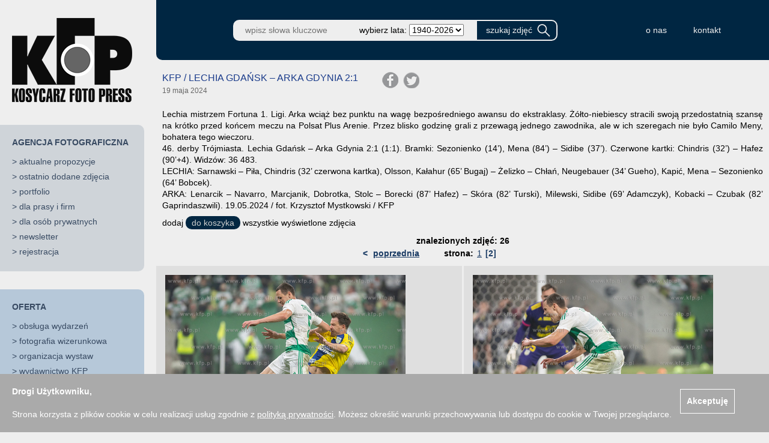

--- FILE ---
content_type: text/html; charset=UTF-8
request_url: https://kfp.pl/wiadomosc/lechia-gdansk-arka-gdynia-do-przerwy-1-1?page_no=2
body_size: 27728
content:
<!DOCTYPE html>
      <html>
      <head>
              <title>LECHIA GDAŃSK – ARKA GDYNIA 2:1</title>
      <meta http-equiv="content-type" content="text/html; charset=utf-8" />
      <meta http-equiv="pragma" content="no-cache" />
      <meta http-equiv="cache-control" content="no-cache" />
      <meta name="viewport" content="width=device-width, initial-scale=1">
      <meta name="keywords" content=" " />
      <meta name="description" content="Lechia mistrzem Fortuna 1. Ligi. Arka wciąż bez punktu na wagę bezpośredniego awansu do ekstraklasy. Żółto-niebiescy stracili swoją przedostatnią szansę na krótko przed końcem meczu na Polsat Plus Arenie. Przez blisko godzinę grali z przewagą jednego zawodnika, ale w ich szeregach nie było Camilo Meny, bohatera tego wieczoru.


46. derby Trójmiasta. Lechia Gdańsk – Arka Gdynia 2:1 (1:1). Bramki:  Sezonienko (14’), Mena (84’) – Sidibe (37’). Czerwone kartki: Chindris (32’) – Hafez (90’+4). Widzów: 36 483.
LECHIA: Sarnawski – Piła, Chindris (32’ czerwona kartka), Olsson, Kałahur (65’ Bugaj) – Żelizko – Chłań, Neugebauer (34’ Gueho), Kapić, Mena – Sezonienko (64’ Bobcek). 

ARKA: Lenarcik – Navarro, Marcjanik, Dobrotka, Stolc – Borecki (87’ Hafez) – Skóra (82’ Turski), Milewski, Sidibe (69’ Adamczyk), Kobacki – Czubak (82’ Gaprindaszwili). 19.05.2024 / fot. Krzysztof Mystkowski / KFP" />
      <meta name="robots" content="index,follow" />
      <meta property="article:published_time" content="2024-05-19 21:43:20" />
      <meta property="og:description" content="Lechia mistrzem Fortuna 1. Ligi. Arka wciąż bez punktu na wagę bezpośredniego awansu do ekstraklasy. Żółto-niebiescy stracili swoją przedostatnią szansę na krótko przed końcem meczu na Polsat Plus Arenie. Przez blisko godzinę grali z przewagą jednego zawodnika, ale w ich szeregach nie było Camilo Meny, bohatera tego wieczoru.


46. derby Trójmiasta. Lechia Gdańsk – Arka Gdynia 2:1 (1:1). Bramki:  Sezonienko (14’), Mena (84’) – Sidibe (37’). Czerwone kartki: Chindris (32’) – Hafez (90’+4). Widzów: 36 483.
LECHIA: Sarnawski – Piła, Chindris (32’ czerwona kartka), Olsson, Kałahur (65’ Bugaj) – Żelizko – Chłań, Neugebauer (34’ Gueho), Kapić, Mena – Sezonienko (64’ Bobcek). 

ARKA: Lenarcik – Navarro, Marcjanik, Dobrotka, Stolc – Borecki (87’ Hafez) – Skóra (82’ Turski), Milewski, Sidibe (69’ Adamczyk), Kobacki – Czubak (82’ Gaprindaszwili). 19.05.2024 / fot. Krzysztof Mystkowski / KFP" />
      <meta property="og:image" content="https://kfp.pl//pic/mp/36/m00136081.jpg" />
      <meta property="og:image:type" content="image/jpeg" />
      <meta property="og:locale" content="pl_PL" />
      <meta property="og:site_name" content="kfp.pl" />
      <meta property="og:title" content="LECHIA GDAŃSK – ARKA GDYNIA 2:1" />
      <meta property="og:type" content="article" />
      <meta property="og:url" content="https://kfp.pl/wiadomosc/lechia-gdansk-arka-gdynia-do-przerwy-1-1?page_no=2" />
      <meta property="twitter:card" content="summary_large_image" />
      <meta property="twitter:description" content="Lechia mistrzem Fortuna 1. Ligi. Arka wciąż bez punktu na wagę bezpośredniego awansu do ekstraklasy. Żółto-niebiescy stracili swoją przedostatnią szansę na krótko przed końcem meczu na Polsat Plus Arenie. Przez blisko godzinę grali z przewagą jednego zawodnika, ale w ich szeregach nie było Camilo Meny, bohatera tego wieczoru.


46. derby Trójmiasta. Lechia Gdańsk – Arka Gdynia 2:1 (1:1). Bramki:  Sezonienko (14’), Mena (84’) – Sidibe (37’). Czerwone kartki: Chindris (32’) – Hafez (90’+4). Widzów: 36 483.
LECHIA: Sarnawski – Piła, Chindris (32’ czerwona kartka), Olsson, Kałahur (65’ Bugaj) – Żelizko – Chłań, Neugebauer (34’ Gueho), Kapić, Mena – Sezonienko (64’ Bobcek). 

ARKA: Lenarcik – Navarro, Marcjanik, Dobrotka, Stolc – Borecki (87’ Hafez) – Skóra (82’ Turski), Milewski, Sidibe (69’ Adamczyk), Kobacki – Czubak (82’ Gaprindaszwili). 19.05.2024 / fot. Krzysztof Mystkowski / KFP" />
      <meta property="twitter:image" content="https://kfp.pl//pic/mp/36/m00136081.jpg" />
      <meta property="twitter:title" content="LECHIA GDAŃSK – ARKA GDYNIA 2:1" />
      <meta property="twitter:url" content="https://kfp.pl/wiadomosc/lechia-gdansk-arka-gdynia-do-przerwy-1-1?page_no=2" />
      <script type="text/javascript" src="/script/java.js"></script>
      <script type="text/javascript" src="/script/layer.js"></script>
      <script type="text/javascript" src="/script/AjaxRequest.js"></script>
      <script type="text/javascript" src="/script/AjaxPage.js"></script>
      <script src="/bower_components/jquery/dist/jquery.min.js" type="text/javascript"></script>
      <script src="/bower_components/jquery-ui/jquery-ui.min.js" type="text/javascript"></script>
      <script src="/bower_components/matchHeight/dist/jquery.matchHeight.js"></script>
      <script src="/bower_components/Modernizr/modernizr.custom.js"></script>
      <script type="text/javascript" src="/script/jquery.cookie.js"></script>
      <link rel="stylesheet" type="text/css" href="/css/s.css?1769983078" />
      
          </head>
      <body>
        <div id="gTemplate">
          <div id="gLeft">
                <script type="text/javascript">
    //<![CDATA[
      $(function() {

        $("#menuOpen").click(function () {
          $("#pageMenu").offset({top:0,left:0});
        });

        $("#menuClose").click(function () {
          $("#pageMenu").offset({top:0,left:-330});
        });

      });
    //]]>
    </script>

    <div id="pageMenu">
      <span id="menuClose">&times;</span>
      <div class="m_logo">
        <a href="/index.php">
                      <img src="/img/logo_light_kfp.png" width="200" height="143" alt="kfp.pl" />
                            </a>
      </div>
      <div class="m_agency_box">
        <div class="m_title">AGENCJA FOTOGRAFICZNA</div><div class="m_item">> <a href="/page,propozycje,cid,66,index.php" >aktualne propozycje</a></div><div class="m_item">> <a href="/page,ostatnie,cid,67,index.php" >ostatnio dodane zdjęcia</a></div><div class="m_item">> <a href="https://kfp.pl/o-firmie" target="_blank">portfolio</a></div><div class="m_item">> <a href="/page,content,cid,69,index.php" >dla prasy i firm</a></div><div class="m_item">> <a href="https://kfp.pl/sklep/kategorie/odbitki-kolekcjonerskie/zdjecie-na-zamowienie/zdjecie-na-zamowienie/" target="_blank">dla osób prywatnych</a></div><div class="m_item">> <a href="/page,newsletter,cid,71,index.php" >newsletter</a></div><div class="m_item">> <a href="/page,register,cid,85,index.php" >rejestracja</a></div>      </div>
      <div class="m_offer_box">
        <div class="m_title"><a href="/o-firmie/oferta" target="_blank">OFERTA</a></div><div class="m_item">> <a href="/o-firmie/obsluga-wydarzen/" target="_blank">obsługa wydarzeń</a></div><div class="m_item">> <a href="/o-firmie/fotografia-wizerunkowa/" target="_blank">fotografia wizerunkowa</a></div><div class="m_item">> <a href="/o-firmie/organizacja-wystaw/" target="_blank">organizacja wystaw</a></div><div class="m_item">> <a href="/o-firmie/wydawnictwo-kfp/" target="_blank">wydawnictwo KFP</a></div>      </div>
      <div class="m_shop_box">
        <div class="m_title"><a href="http://kosycarz.pl" target="_blank">SKLEP KFP</a></div><div class="m_item">> <a href="https://kosycarz.pl/kategoria-produktu/ksiegarnia-kfp/" target="_blank">książki i albumy</a></div><div class="m_item">> <a href="https://kosycarz.pl/kategoria-produktu/zdjecia-kolekcjonerskie/" target="_blank">odbitki kolekcjonerskie</a></div><div class="m_item">> <a href="https://kosycarz.pl/kategoria-produktu/zlota-kolekcja/" target="_blank">złota kolekcja zdjęć Zbigniewa Kosycarza</a></div><div class="m_item">> <a href="https://kosycarz.pl/kategoria-produktu/gadzety-fotograficzne/" target="_blank">upominki / koszulki</a></div>      </div>

              <div class="m_maciek_box">
          <div class="m_item"><a href="http://maciej_kosycarz.pinkas.pl" target="_blank"><img src="/img/maciej.png" width="130" height="162" alt="Maciej Kosycarz" /></a></div>
          <div class="m_title"><a href="http://maciej_kosycarz.pinkas.pl" target="_blank">WSPOMNIENIA<br />O MAĆKU<br />KOSYCARZU</a></div>
        </div>
        <div class="m_albums_box">
          <div class="m_title">WYDAWNICTWO KFP</div>
          <div class="m_item"><a href="https://kfp.pl/o-firmie/wydawnictwo-kfp" target="_blank"><img src="/img/albumy.png" width="230" height="192" alt="wydawnictwo KFP" /></a></div>
        </div>
      
    </div>
              </div>
          <div id="gTop">
                
<script type="text/javascript">
//<![CDATA[
$(function() {
ajaxGet("cartPlaceholder", "index.php?page=a_koszyk&amp;")});

//]]>
</script>
    
<script type="text/javascript">
//<![CDATA[
$(function() {
$("#inputSearch").focus()});

//]]>
</script>
    <form method="get" name="szukaj" action="/page,szukaj,index.php">
    <div id="pageHeader">
      <a href="/index.php">
                  <img class="h_logo" src="/img/logo_dark_kfp.png" width="157" height="114" alt="kfp.pl" />
                      </a>
      <div class="h_brake"></div>
      <input class="h_input" id="inputSearch" name="szukaj" value="" placeholder="wpisz słowa kluczowe" />
              <div class="h_year">wybierz lata:&nbsp; <select name="lata"><option value="">1940-2026</option><option value="2001-2099" >od 2001</option><option value="1900-2000" >do 2000</option><option value="2026-2026" >2026</option><option value="2025-2025" >2025</option><option value="2024-2024" >2024</option><option value="2023-2023" >2023</option><option value="2022-2022" >2022</option><option value="2021-2021" >2021</option><option value="2020-2020" >2020</option><option value="2019-2019" >2019</option><option value="2018-2018" >2018</option><option value="2017-2017" >2017</option><option value="2016-2016" >2016</option><option value="2010-2015" >2010-2015</option><option value="2005-2010" >2005-2010</option><option value="2000-2005" >2000-2005</option><option value="1995-2000" >1995-2000</option><option value="1990-1995" >1990-1995</option><option value="1985-1990" >1985-1990</option><option value="1980-1985" >1980-1985</option><option value="1975-1980" >1975-1980</option><option value="1970-1975" >1970-1975</option><option value="1965-1970" >1965-1970</option><option value="1960-1965" >1960-1965</option><option value="1955-1960" >1955-1960</option><option value="1950-1955" >1950-1955</option><option value="1945-1950" >1945-1950</option><option value="1940-1945" >1940-1945</option></select></div>
            <input class="h_button" type="submit" value="szukaj zdjęć" />
      <div id="cartPlaceholder"></div>
      <div class="h_brake"></div>

      <div class="h_links">
                  <a class="h_link" href="https://kfp.pl/o-firmie/" target="_blank">o nas</a>
                  <a class="h_link" href="/page,contact,cid,64,index.php" >kontakt</a>
                <div class="h_brake2"></div>
      </div>

      <span id="menuOpen">&#9776;</span>
    </div>
    </form>
              </div>
          <div id="gCenter">
            <div id="pictureDiv" class="popup" style="visibility:hidden; position:absolute; z-index: 1;"></div>    <div class="cmsHead">
      <div class="cmsTitleBox">
        <span class="cmsTitle">KFP / LECHIA GDAŃSK – ARKA GDYNIA 2:1</span>
        <span class="cmsDate">19 maja 2024</span>
      </div>
      <span class="cmsComunity">    <a href="javascript:popup('http://www.facebook.com/share.php?u=https%3A%2F%2Fkfp.pl%2Fwiadomosc%2Flechia-gdansk-arka-gdynia-do-przerwy-1-1%3Fpage_no%3D2',800,600)"><img src="/img/social_fb_big.png" alt="podziel się na Facebooku" /></a>&nbsp;
    <a href="javascript:popup('https://twitter.com/intent/tweet?url=https%3A%2F%2Fkfp.pl%2Fwiadomosc%2Flechia-gdansk-arka-gdynia-do-przerwy-1-1%3Fpage_no%3D2&text=LECHIA%20GDA%C5%83SK%20%E2%80%93%20ARKA%20GDYNIA%202%3A1',800,600)"><img src="/img/social_twitter_big.png" alt="podziel się na Twitterze" /></a>
    </span>
    </div>

    <div class="cmsContent">
      Lechia mistrzem Fortuna 1. Ligi. Arka wciąż bez punktu na wagę bezpośredniego awansu do ekstraklasy. Żółto-niebiescy stracili swoją przedostatnią szansę na krótko przed końcem meczu na Polsat Plus Arenie. Przez blisko godzinę grali z przewagą jednego zawodnika, ale w ich szeregach nie było Camilo Meny, bohatera tego wieczoru.<br>


46. derby Trójmiasta. Lechia Gdańsk – Arka Gdynia 2:1 (1:1). Bramki:  Sezonienko (14’), Mena (84’) – Sidibe (37’). Czerwone kartki: Chindris (32’) – Hafez (90’+4). Widzów: 36 483.<br>
LECHIA: Sarnawski – Piła, Chindris (32’ czerwona kartka), Olsson, Kałahur (65’ Bugaj) – Żelizko – Chłań, Neugebauer (34’ Gueho), Kapić, Mena – Sezonienko (64’ Bobcek).<br> 

ARKA: Lenarcik – Navarro, Marcjanik, Dobrotka, Stolc – Borecki (87’ Hafez) – Skóra (82’ Turski), Milewski, Sidibe (69’ Adamczyk), Kobacki – Czubak (82’ Gaprindaszwili). 19.05.2024 / fot. Krzysztof Mystkowski / KFP    </div>

    <div class="cmsContent">
      dodaj <a href="#" class="cmsCartButton" onclick="return cartButtonAction(this, 'index.php?page=a_koszyk&amp;action=add&amp;pid=m00136093.jpg;m00136094.jpg;m00136095.jpg;m00136096.jpg;m00136097.jpg;m00136098.jpg;m00136099.jpg;m00136100.jpg;m00136101.jpg;m00136102.jpg&amp;');">do koszyka</a> wszystkie wyświetlone zdjęcia
    </div>

        <script type="text/javascript">
    $(function() {
      if (!Modernizr.cssgrid) {
        $('.grid-cell').matchHeight();
      }
    });
    </script>

    <div id="imageContainer">

      
      <div class="pagerContainer">
        <ul class="pages"><li class="text">znalezionych zdjęć: 26</li></ul><ul class="pages"><li class="prev"><a href="/wiadomosc/lechia-gdansk-arka-gdynia-do-przerwy-1-1?page_no=1">< <span>poprzednia</span></a></li><li class="text">strona:</li><li class="passive"><a href="/wiadomosc/lechia-gdansk-arka-gdynia-do-przerwy-1-1?page_no=1">1</a></li><li class="active"><a href="/wiadomosc/lechia-gdansk-arka-gdynia-do-przerwy-1-1?page_no=2">[2]</a></li><li class="emptyNext">&nbsp;</li></ul>      </div>

      <div class="grid">
                  <div class="grid-cell">
                        <div class="imageContainer"><img src="/pic/mp/6b/m00136093.jpg" width="400" height="267" onclick="ajaxGet('pictureDiv', '/page,a_zdjecie,pid,m00136093.jpg,index.php');  return false;" onmouseover="showToolTip('&lt;div style=&quot;width:200px;&quot;&gt;Fortuna 1 Liga. Lechia Gdańśk - Arka Gdynia. Nz. Ivan Zhelizko ( Lechia ). 19.05.2024 fot. Krzysztof Mystkowski / KFP&lt;/div&gt;');" onmouseout="hideToolTip();" alt="Fortuna 1 Liga. Lechia Gdańśk - Arka Gdynia. Nz...." /></a></div>
            <div class="nameContainer"><b>m00136093.jpg</b> (3000px x 2000px) 3871kb</div>
            <div class="descContainer">Fortuna 1 Liga. Lechia Gdańśk - Arka Gdynia. Nz. Ivan Zhelizko ( Lechia ).
19.05.2024
fot. Krzysztof Mystkowski / KFP</div>
            <div class="cartContainer"><a href="#" class="cmsCartButton" onclick="return cartButtonAction(this, '/page,a_koszyk,action,add,pid,m00136093.jpg,index.php');">do koszyka</a></div>
          </div>
                  <div class="grid-cell">
                        <div class="imageContainer"><img src="/pic/mp/2b/m00136094.jpg" width="400" height="267" onclick="ajaxGet('pictureDiv', '/page,a_zdjecie,pid,m00136094.jpg,index.php');  return false;" onmouseover="showToolTip('&lt;div style=&quot;width:200px;&quot;&gt;Fortuna 1 Liga. Lechia Gdańśk - Arka Gdynia. Nz. Ivan Zhelizko ( Lechia ). 19.05.2024 fot. Krzysztof Mystkowski / KFP&lt;/div&gt;');" onmouseout="hideToolTip();" alt="Fortuna 1 Liga. Lechia Gdańśk - Arka Gdynia. Nz...." /></a></div>
            <div class="nameContainer"><b>m00136094.jpg</b> (3000px x 2000px) 3949kb</div>
            <div class="descContainer">Fortuna 1 Liga. Lechia Gdańśk - Arka Gdynia. Nz. Ivan Zhelizko ( Lechia ).
19.05.2024
fot. Krzysztof Mystkowski / KFP</div>
            <div class="cartContainer"><a href="#" class="cmsCartButton" onclick="return cartButtonAction(this, '/page,a_koszyk,action,add,pid,m00136094.jpg,index.php');">do koszyka</a></div>
          </div>
                  <div class="grid-cell">
                        <div class="imageContainer"><img src="/pic/mp/d7/m00136095.jpg" width="400" height="267" onclick="ajaxGet('pictureDiv', '/page,a_zdjecie,pid,m00136095.jpg,index.php');  return false;" onmouseover="showToolTip('&lt;div style=&quot;width:200px;&quot;&gt;Fortuna 1 Liga. Lechia Gdańśk - Arka Gdynia. Nz. 19.05.2024 fot. Krzysztof Mystkowski / KFP&lt;/div&gt;');" onmouseout="hideToolTip();" alt="Fortuna 1 Liga. Lechia Gdańśk - Arka Gdynia. Nz.
19.05.2024
fot...." /></a></div>
            <div class="nameContainer"><b>m00136095.jpg</b> (3000px x 2000px) 3845kb</div>
            <div class="descContainer">Fortuna 1 Liga. Lechia Gdańśk - Arka Gdynia. Nz.
19.05.2024
fot. Krzysztof Mystkowski / KFP</div>
            <div class="cartContainer"><a href="#" class="cmsCartButton" onclick="return cartButtonAction(this, '/page,a_koszyk,action,add,pid,m00136095.jpg,index.php');">do koszyka</a></div>
          </div>
                  <div class="grid-cell">
                        <div class="imageContainer"><img src="/pic/mp/d5/m00136096.jpg" width="400" height="267" onclick="ajaxGet('pictureDiv', '/page,a_zdjecie,pid,m00136096.jpg,index.php');  return false;" onmouseover="showToolTip('&lt;div style=&quot;width:200px;&quot;&gt;Fortuna 1 Liga. Lechia Gdańśk - Arka Gdynia. Nz. Antoni Mikułko ( Lechia ). 19.05.2024 fot. Krzysztof Mystkowski / KFP&lt;/div&gt;');" onmouseout="hideToolTip();" alt="Fortuna 1 Liga. Lechia Gdańśk - Arka Gdynia. Nz...." /></a></div>
            <div class="nameContainer"><b>m00136096.jpg</b> (3000px x 2000px) 3204kb</div>
            <div class="descContainer">Fortuna 1 Liga. Lechia Gdańśk - Arka Gdynia. Nz. Antoni Mikułko ( Lechia ).
19.05.2024
fot. Krzysztof Mystkowski / KFP</div>
            <div class="cartContainer"><a href="#" class="cmsCartButton" onclick="return cartButtonAction(this, '/page,a_koszyk,action,add,pid,m00136096.jpg,index.php');">do koszyka</a></div>
          </div>
                  <div class="grid-cell">
                        <div class="imageContainer"><img src="/pic/mp/ef/m00136097.jpg" width="400" height="267" onclick="ajaxGet('pictureDiv', '/page,a_zdjecie,pid,m00136097.jpg,index.php');  return false;" onmouseover="showToolTip('&lt;div style=&quot;width:200px;&quot;&gt;Fortuna 1 Liga. Lechia Gdańśk - Arka Gdynia. Nz. Antoni Mikułko ( Lechia ). 19.05.2024 fot. Krzysztof Mystkowski / KFP&lt;/div&gt;');" onmouseout="hideToolTip();" alt="Fortuna 1 Liga. Lechia Gdańśk - Arka Gdynia. Nz...." /></a></div>
            <div class="nameContainer"><b>m00136097.jpg</b> (3000px x 2000px) 3123kb</div>
            <div class="descContainer">Fortuna 1 Liga. Lechia Gdańśk - Arka Gdynia. Nz. Antoni Mikułko ( Lechia ).
19.05.2024
fot. Krzysztof Mystkowski / KFP</div>
            <div class="cartContainer"><a href="#" class="cmsCartButton" onclick="return cartButtonAction(this, '/page,a_koszyk,action,add,pid,m00136097.jpg,index.php');">do koszyka</a></div>
          </div>
                  <div class="grid-cell">
                        <div class="imageContainer"><img src="/pic/mp/a7/m00136098.jpg" width="400" height="267" onclick="ajaxGet('pictureDiv', '/page,a_zdjecie,pid,m00136098.jpg,index.php');  return false;" onmouseover="showToolTip('&lt;div style=&quot;width:200px;&quot;&gt;Fortuna 1 Liga. Lechia Gdańśk - Arka Gdynia. Nz. 19.05.2024 fot. Krzysztof Mystkowski / KFP&lt;/div&gt;');" onmouseout="hideToolTip();" alt="Fortuna 1 Liga. Lechia Gdańśk - Arka Gdynia. Nz.
19.05.2024
fot...." /></a></div>
            <div class="nameContainer"><b>m00136098.jpg</b> (3000px x 2000px) 3836kb</div>
            <div class="descContainer">Fortuna 1 Liga. Lechia Gdańśk - Arka Gdynia. Nz.
19.05.2024
fot. Krzysztof Mystkowski / KFP</div>
            <div class="cartContainer"><a href="#" class="cmsCartButton" onclick="return cartButtonAction(this, '/page,a_koszyk,action,add,pid,m00136098.jpg,index.php');">do koszyka</a></div>
          </div>
                  <div class="grid-cell">
                        <div class="imageContainer"><img src="/pic/mp/a0/m00136099.jpg" width="400" height="267" onclick="ajaxGet('pictureDiv', '/page,a_zdjecie,pid,m00136099.jpg,index.php');  return false;" onmouseover="showToolTip('&lt;div style=&quot;width:200px;&quot;&gt;Fortuna 1 Liga. Lechia Gdańśk - Arka Gdynia. Nz. Tomas Bobcek ( Lechia ). 19.05.2024 fot. Krzysztof Mystkowski / KFP&lt;/div&gt;');" onmouseout="hideToolTip();" alt="Fortuna 1 Liga. Lechia Gdańśk - Arka Gdynia. Nz...." /></a></div>
            <div class="nameContainer"><b>m00136099.jpg</b> (3000px x 2000px) 3896kb</div>
            <div class="descContainer">Fortuna 1 Liga. Lechia Gdańśk - Arka Gdynia. Nz. Tomas Bobcek ( Lechia ).
19.05.2024
fot. Krzysztof Mystkowski / KFP</div>
            <div class="cartContainer"><a href="#" class="cmsCartButton" onclick="return cartButtonAction(this, '/page,a_koszyk,action,add,pid,m00136099.jpg,index.php');">do koszyka</a></div>
          </div>
                  <div class="grid-cell">
                        <div class="imageContainer"><img src="/pic/mp/ff/m00136100.jpg" width="400" height="267" onclick="ajaxGet('pictureDiv', '/page,a_zdjecie,pid,m00136100.jpg,index.php');  return false;" onmouseover="showToolTip('&lt;div style=&quot;width:200px;&quot;&gt;Fortuna 1 Liga. Lechia Gdańśk - Arka Gdynia. Nz. 19.05.2024 fot. Krzysztof Mystkowski / KFP&lt;/div&gt;');" onmouseout="hideToolTip();" alt="Fortuna 1 Liga. Lechia Gdańśk - Arka Gdynia. Nz.
19.05.2024
fot...." /></a></div>
            <div class="nameContainer"><b>m00136100.jpg</b> (3000px x 2000px) 5005kb</div>
            <div class="descContainer">Fortuna 1 Liga. Lechia Gdańśk - Arka Gdynia. Nz.
19.05.2024
fot. Krzysztof Mystkowski / KFP</div>
            <div class="cartContainer"><a href="#" class="cmsCartButton" onclick="return cartButtonAction(this, '/page,a_koszyk,action,add,pid,m00136100.jpg,index.php');">do koszyka</a></div>
          </div>
                  <div class="grid-cell">
                        <div class="imageContainer"><img src="/pic/mp/2e/m00136101.jpg" width="400" height="267" onclick="ajaxGet('pictureDiv', '/page,a_zdjecie,pid,m00136101.jpg,index.php');  return false;" onmouseover="showToolTip('&lt;div style=&quot;width:200px;&quot;&gt;Fortuna 1 Liga. Lechia Gdańśk - Arka Gdynia. Nz. 19.05.2024 fot. Krzysztof Mystkowski / KFP&lt;/div&gt;');" onmouseout="hideToolTip();" alt="Fortuna 1 Liga. Lechia Gdańśk - Arka Gdynia. Nz.
19.05.2024
fot...." /></a></div>
            <div class="nameContainer"><b>m00136101.jpg</b> (3000px x 2000px) 3008kb</div>
            <div class="descContainer">Fortuna 1 Liga. Lechia Gdańśk - Arka Gdynia. Nz.
19.05.2024
fot. Krzysztof Mystkowski / KFP</div>
            <div class="cartContainer"><a href="#" class="cmsCartButton" onclick="return cartButtonAction(this, '/page,a_koszyk,action,add,pid,m00136101.jpg,index.php');">do koszyka</a></div>
          </div>
                  <div class="grid-cell">
                        <div class="imageContainer"><img src="/pic/mp/22/m00136102.jpg" width="400" height="267" onclick="ajaxGet('pictureDiv', '/page,a_zdjecie,pid,m00136102.jpg,index.php');  return false;" onmouseover="showToolTip('&lt;div style=&quot;width:200px;&quot;&gt;Fortuna 1 Liga. Lechia Gdańśk - Arka Gdynia. Nz. 19.05.2024 fot. Krzysztof Mystkowski / KFP&lt;/div&gt;');" onmouseout="hideToolTip();" alt="Fortuna 1 Liga. Lechia Gdańśk - Arka Gdynia. Nz.
19.05.2024
fot...." /></a></div>
            <div class="nameContainer"><b>m00136102.jpg</b> (3000px x 2000px) 4738kb</div>
            <div class="descContainer">Fortuna 1 Liga. Lechia Gdańśk - Arka Gdynia. Nz.
19.05.2024
fot. Krzysztof Mystkowski / KFP</div>
            <div class="cartContainer"><a href="#" class="cmsCartButton" onclick="return cartButtonAction(this, '/page,a_koszyk,action,add,pid,m00136102.jpg,index.php');">do koszyka</a></div>
          </div>
              </div>

      <div class="pagerContainer">
        <ul class="pages"><li class="text">znalezionych zdjęć: 26</li></ul><ul class="pages"><li class="prev"><a href="/wiadomosc/lechia-gdansk-arka-gdynia-do-przerwy-1-1?page_no=1">< <span>poprzednia</span></a></li><li class="text">strona:</li><li class="passive"><a href="/wiadomosc/lechia-gdansk-arka-gdynia-do-przerwy-1-1?page_no=1">1</a></li><li class="active"><a href="/wiadomosc/lechia-gdansk-arka-gdynia-do-przerwy-1-1?page_no=2">[2]</a></li><li class="emptyNext">&nbsp;</li></ul>      </div>

    </div>

    
              </div>
          <div id="gBottom">
                <div id="pageFooter">
      <div class="f_wrap">
        <div><p>Kosycarz Foto Press / <strong>KFP</strong><br /> ul. Podwale Staromiejskie 89/8<br /> 80-844 Gdańsk<br /> tel. 58 301 94 46<br /> tel. kom. 601 209 975<br /> e-mail:&nbsp;<a href="mailto:foto@kfp.com.pl">foto@kfp.com.pl</a><br /><br /> <strong>Odbi&oacute;r zam&oacute;wień dla os&oacute;b prywatnych:</strong><br /> Galeria Sztuk R&oacute;żnych<br /> ul. Ogarna 101 Gdańsk<br /> pn-pt 10:00-18:00<br /> sob. 11:00-18:00</p>
<p>&nbsp;</p></div>
        <div class="f_logo">
          <a href="/index.php">
                          <img src="/img/logo_dark_kfp.png" width="157" height="114" alt="kfp.pl" />
                                  </a>
        </div>
        <div><div class="f_item"><a href="/page,content,cid,77,index.php" >polityka prywatności</a></div><div class="f_item"><a href="/page,content,cid,78,index.php" >regulamin</a></div><div class="f_item"><a href="/page,register,cid,79,index.php" >rejestracja</a></div></div>
      </div>
      <div class="f_copyright">
        Wszystkie zdjęcia Agencji Kosycarz Foto Press/KFP są chronione prawem autorskim. Publikacja i kopiowanie bez zgody Agencji zabronione.
        Copyright &copy; 2000-2026 KFP
      </div>
    </div>
        <script type="text/javascript">
    //<![CDATA[
      $(function() {

        if ( $.cookie("cookieInfo") !== "1" ) {
          var cookieInfoHtml =
              '<div id="cookieInfoLayer">' +
              '    <div class="close">Akceptuję<\/div>' +
              '    <div class="title">Drogi Użytkowniku,<\/div>' +
              '    <div class="content"><p>&nbsp;<\/p>  <p>Strona korzysta z plik&oacute;w cookie w celu realizacji usług zgodnie z <a href="\/page,content,cid,43,index.html">polityką prywatności<\/a>. Możesz określić warunki przechowywania lub dostępu do cookie w Twojej przeglądarce.<\/p><\/div>' +
              '<\/div>';
          $("body").prepend(cookieInfoHtml);
        }

        $("#cookieInfoLayer .close").click(function () {
          $(this).parent().hide();
          $.cookie("cookieInfo", 1, { expires: 365 });
        });

      });
    //]]>
    </script>
    
      <script async src="https://www.googletagmanager.com/gtag/js?id=G-TR472FB817"></script>
      <script>
        window.dataLayer = window.dataLayer || [];
        function gtag(){dataLayer.push(arguments);}
        gtag("js", new Date());

        gtag("config", "G-TR472FB817");
      </script>
              </div>
        </div>
              </body>
      </html>
    